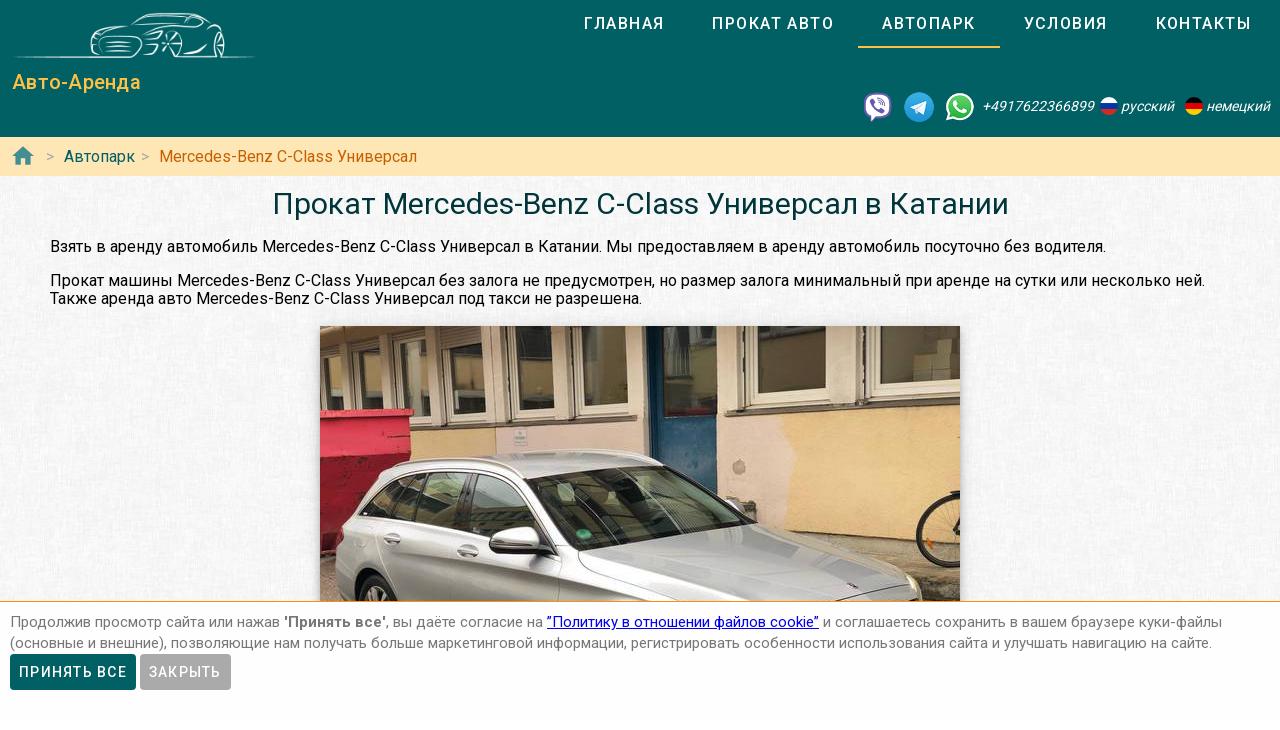

--- FILE ---
content_type: text/html; charset=utf-8
request_url: https://autoarenda.it/avtopark/mercedes-benz--c-class-estate?country=italy&city=catania
body_size: 8120
content:
<!doctype html><html lang="ru"><head> <meta charset="utf-8"><meta http-equiv="x-ua-compatible" content="ie=edge"><meta name="viewport" content="width=device-width,initial-scale=1"><meta name="theme-color" content="#006064"><meta name="msapplication-navbutton-color" content="#006064"><meta name="apple-mobile-web-app-capable" content="yes"><meta name="apple-mobile-web-app-status-bar-style" content="#ff0000"><link rel="apple-touch-icon" sizes="180x180" href="/apple-touch-icon.png"><link rel="icon" type="image/png" sizes="32x32" href="/favicon-32x32.png"><link rel="icon" type="image/png" sizes="16x16" href="/favicon-16x16.png"><link rel="manifest" href="/site.webmanifest"><link rel="mask-icon" href="/safari-pinned-tab.svg" color="#5bbad5"><meta name="msapplication-TileColor" content="#da532c"><meta name="theme-color" content="#ffffff"><link rel="shortcut icon" type="image/x-icon" href="/favicon-32x32.png"/> <link rel="canonical" href="https://autoarenda.it/avtopark/mercedes-benz--c-class-estate"/> <link href="https://fonts.googleapis.com/css?family=Roboto:300,400,500,700" rel="stylesheet"> <link rel="stylesheet" href="https://fonts.googleapis.com/icon?family=Material+Icons"> <script src="/libs/jquery-3.4.1.min.js"></script> <link rel="stylesheet" href="/libs/photoswipe-4.1.3/photoswipe.css"> <link rel="stylesheet" href="/libs/photoswipe-4.1.3/default-skin/default-skin.css"> <script src="/libs/photoswipe-4.1.3/photoswipe.min.js"></script> <script src="/libs/photoswipe-4.1.3/photoswipe-ui-default.min.js"></script> <meta name="format-detection" content="telephone=no"><title>Аренда Mercedes-Benz C-Class Универсал в Катании в Италии | Авто-Аренда</title><meta name="description" content="Взять в аренду автомобиль Mercedes-Benz C-Class Универсал в Катании в Италии: цена, отзывы, залог, описание авто, стоимость, характеристики, комплектация, требования."><meta name="keywords" content="аренда Mercedes-Benz C-Class Универсал в Катании, прокат Mercedes-Benz C-Class Универсал в Катании, аренда Mercedes-Benz C-Class Универсал Катания, прокат Mercedes-Benz C-Class Универсал Катания"><meta property="og:title" content="Аренда Mercedes-Benz C-Class Универсал в Катании в Италии | Авто-Аренда"><meta property="og:type" content="website"><meta property="og:url" content="https://autoarenda.eu/avtopark/mercedes-benz--c-class-estate?country=italy&city=catania"><meta property="og:image" content="https://autoarenda.eu/img/cars/mercedes-benz--c-class-estate/1280x960--mercedes-benz--c-class-estate--01.jpeg"><meta property="og:image:secure_url" content="https://autoarenda.eu/img/cars/mercedes-benz--c-class-estate/1280x960--mercedes-benz--c-class-estate--01.jpeg"><meta property="og:image:alt" content="Прокат Mercedes-Benz C-Class Универсал в Катании"><meta property="og:description" content="Взять в аренду автомобиль Mercedes-Benz C-Class Универсал в Катании в Италии: цена, отзывы, залог, описание авто, стоимость, характеристики, комплектация, требования."><meta property="og:site_name" content="Аренда автомобилей в европейских городах и аэропортах."><script>const lng="ru",carCode="mercedes-benz--c-class-estate"</script>  <!-- Global site tag (gtag.js) - Google Analytics -->
<script async src="https://www.googletagmanager.com/gtag/js?id=UA-106057562-20"></script>
<script>
    window.dataLayer = window.dataLayer || [];
    function gtag(){dataLayer.push(arguments);}
    gtag('js', new Date());

    gtag('config', 'UA-106057562-20');
</script>      <script defer="defer" src="/js/vendors.003bba.bundle.js"></script><script defer="defer" src="/js/carDetails.003bba.bundle.js"></script><link href="/css/vendors.003bba.css" rel="stylesheet"><link href="/css/carDetails.003bba.css" rel="stylesheet"></head><body class="mdc-typography">  <!-- Yandex.Metrika counter --> <script> (function(m,e,t,r,i,k,a){m[i]=m[i]||function(){(m[i].a=m[i].a||[]).push(arguments)}; m[i].l=1*new Date();k=e.createElement(t),a=e.getElementsByTagName(t)[0],k.async=1,k.src=r,a.parentNode.insertBefore(k,a)}) (window, document, "script", "https://cdn.jsdelivr.net/npm/yandex-metrica-watch/tag.js", "ym"); ym(46125798, "init", { clickmap:true, trackLinks:true, accurateTrackBounce:true }); </script> <noscript><div><img src="https://mc.yandex.ru/watch/46125798" style="position:absolute; left:-9999px;" alt="" /></div></noscript> <!-- /Yandex.Metrika counter -->   <!-- Rating Mail.ru counter -->
<script>
    var _tmr = window._tmr || (window._tmr = []);
    _tmr.push({id: "2931799", type: "pageView", start: (new Date()).getTime()});
    (function (d, w, id) {
        if (d.getElementById(id)) return;
        var ts = d.createElement("script"); ts.type = "text/javascript"; ts.async = true; ts.id = id;
        ts.src = "https://top-fwz1.mail.ru/js/code.js";
        var f = function () {var s = d.getElementsByTagName("script")[0]; s.parentNode.insertBefore(ts, s);};
        if (w.opera == "[object Opera]") { d.addEventListener("DOMContentLoaded", f, false); } else { f(); }
    })(document, window, "topmailru-code");
</script><noscript><div>
    <img src="https://top-fwz1.mail.ru/counter?id=2931799;js=na" style="border:0;position:absolute;left:-9999px;" alt="Top.Mail.Ru" />
</div></noscript>
<!-- //Rating Mail.ru counter -->
  <header class="header mdc-top-app-bar"><div class="mdc-top-app-bar__row site-header"> <div class="logo-name mdc-top-app-bar__section mdc-top-app-bar__section--align-start">  <a href="#" class="material-icons mdc-top-app-bar__navigation-icon" id="drawerOpener"><i class="material-icons menu" aria-hidden="true"></i> </a>  <a href="/"><img class="logo-img" src="/img/autoarenda-logo.png" alt="Авто-Аренда"/></a><a href="/" class="title-link"><span class="title-text mdc-top-app-bar__title">Авто-Аренда</span></a></div> <div class="menu"><div class="tab-bar mdc-tab-bar" role="tablist"><div class="mdc-tab-scroller"><div class="mdc-tab-scroller__scroll-area"><nav class="mdc-tab-scroller__scroll-content"><a class="mdc-tab " role="tab"  href="/"><span class="mdc-tab__content"><span class="mdc-tab__text-label">Главная</span></span><span class="mdc-tab-indicator "><span class="mdc-tab-indicator__content mdc-tab-indicator__content--underline"></span></span> <span class="mdc-tab__ripple"></span> </a>  <a class="mdc-tab " role="tab"  href="/arenda-avto-v-italii"><span class="mdc-tab__content"><span class="mdc-tab__text-label">Прокат авто</span></span><span class="mdc-tab-indicator "><span class="mdc-tab-indicator__content mdc-tab-indicator__content--underline"></span></span> <span class="mdc-tab__ripple"></span> </a>  <a class="mdc-tab mdc-tab--active" role="tab" aria-selected="true" href="/avtopark"><span class="mdc-tab__content"><span class="mdc-tab__text-label">Автопарк</span></span><span class="mdc-tab-indicator mdc-tab-indicator--active"><span class="mdc-tab-indicator__content mdc-tab-indicator__content--underline"></span></span> <span class="mdc-tab__ripple"></span> </a><a class="mdc-tab " role="tab"  href="/usloviya-prokata"><span class="mdc-tab__content"><span class="mdc-tab__text-label">Условия</span></span><span class="mdc-tab-indicator "><span class="mdc-tab-indicator__content mdc-tab-indicator__content--underline"></span></span> <span class="mdc-tab__ripple"></span> </a><a class="mdc-tab " role="tab"  href="/kontakty"><span class="mdc-tab__content"><span class="mdc-tab__text-label">Контакты</span></span><span class="mdc-tab-indicator "><span class="mdc-tab-indicator__content mdc-tab-indicator__content--underline"></span></span> <span class="mdc-tab__ripple"></span></a></nav></div></div>  </div></div>   </div> <address class="top-address"><div itemscope itemtype="https://schema.org/Organization"><meta itemprop="name" content="Auto-Arenda"/><div itemprop="address" itemscope itemtype="https://schema.org/PostalAddress"><meta itemprop="streetAddress" content="Boschetsrieder Straße 121"/><meta itemprop="postalCode" content="81379"/><meta itemprop="addressLocality" content="Munich, Germany"/></div><meta itemprop="telephone" content="+4917622366899"/><meta itemprop="email" content="info@autoarenda.it"/><link itemprop="url" href="https://autoarenda.eu"/><meta itemprop="logo" content="https://autoarenda.eu/img/autoarenda-logo-big.png"/><meta itemprop="description" content="Компания Авто-Аренда предоставляет услуги аренды и проката автомобилей в Европе. В компании Авто-Аренда вы можете забронировать и арендовать авто любого из классов – эконом, стандарт, престижные. В нашем автопарке есть автомобили с передним и полным приводом, с механической и автоматической коробкой передач. У нас есть кроссоверы, джипы, универсалы, седаны, микроавтобусы, бусы и другие авто."></div><div class="social-line"><a href="viber://chat?number=+4917622366899" title="Viber"><span class="social-logos viber"></span></a> <a href="https://t.me/RentVIPLuxurySportCar" title="Telegram"><span class="social-logos telegram"></span></a> <a href="https://wa.me/4917622366899" title="WhatsApp"><span class="social-logos whats-app"></span></a> <span class="social-number">+4917622366899</span><img src="/img/flags/ru.png" class="social-flag" alt=""><span class="social-name"> русский</span><img src="/img/flags/de.png" class="social-flag" alt=""><span class="social-name"> немецкий</span></div></address> </header>  <div class="custom-drawer mdc-drawer mdc-drawer--modal"><div class="mdc-drawer__header"><div class="mdc-drawer__title">Авто-Аренда</div><p class="mdc-drawer__subtitle">Прокат автомобилей в Катании</p></div><div class="mdc-drawer__content"><nav class="mdc-list"><a class="mdc-list-item " href="/"><i class="material-icons home mdc-list-item__graphic" aria-hidden="true"></i> <span class="custom-list-item mdc-list-item__text">Главная</span></a><a class="mdc-list-item " href="/arenda-avto-v-italii"><i class="material-icons directions_car mdc-list-item__graphic" aria-hidden="true"></i> <span class="custom-list-item mdc-list-item__text">Прокат авто</span></a><a class="mdc-list-item mdc-list-item--activated" href="/avtopark"><i class="material-icons directions_car mdc-list-item__graphic" aria-hidden="true"></i> <span class="custom-list-item mdc-list-item__text">Автопарк</span></a><a class="mdc-list-item " href="/usloviya-prokata"><i class="material-icons local_library mdc-list-item__graphic" aria-hidden="true"></i> <span class="custom-list-item mdc-list-item__text">Условия</span></a><a class="mdc-list-item " href="/kontakty"><i class="material-icons contact_mail mdc-list-item__graphic" aria-hidden="true"></i> <span class="custom-list-item mdc-list-item__text">Контакты</span></a></nav></div></div><div class="mdc-drawer-scrim"></div>  <div class="breadcrumbs"><span class="breadcrumbs-home"><a href="/"><i class="material-icons home mdc-list-item__graphic" aria-hidden="true"></i></a></span><ol itemscope itemtype="https://schema.org/BreadcrumbList">  <li itemprop="itemListElement" itemscope itemtype="https://schema.org/ListItem"><a itemprop="item" href="/avtopark"><span itemprop="name">Автопарк</span></a><meta itemprop="position" content="1"/></li><li itemprop="itemListElement" itemscope itemtype="https://schema.org/ListItem"><a itemprop="item" href="/avtopark/mercedes-benz--c-class-estate?country=italy&city=catania"><span itemprop="name">Mercedes-Benz C-Class Универсал</span></a><meta itemprop="position" content="2"/></li>  </ol></div>  <main class="car-details" itemscope itemtype="https://schema.org/Product"><link itemprop="url" href="https://autoarenda.eu/avtopark/mercedes-benz--c-class-estate?country=italy&city=catania"><link itemprop="image" href="/img/cars/mercedes-benz--c-class-estate/1280x960--mercedes-benz--c-class-estate--01.jpeg"><meta itemprop="brand" content="Mercedes-Benz"><meta itemprop="sku" content="car-rent-ru-italy-catania--mercedes-benz--c-class-estate"><meta itemprop="mpn" content="car-rent-ru-italy-catania--mercedes-benz--c-class-estate"><div class="h1-container"><h1 class="mdc-typography--headline3" itemprop="name">Прокат Mercedes-Benz C-Class Универсал в Катании</h1></div><div class="car-details-wrapper"><div class="car-description"> <p class="text">Взять в аренду автомобиль Mercedes-Benz C-Class Универсал в Катании. Мы предоставляем в аренду автомобиль посуточно без водителя.</p><p class="text">Прокат машины Mercedes-Benz C-Class Универсал без залога не предусмотрен, но размер залога минимальный при аренде на сутки или несколько ней. Также аренда авто Mercedes-Benz C-Class Универсал под такси не разрешена.</p> <div class="img-wrapper"><div class="my-gallery" itemscope="" itemtype="https://schema.org/ImageGallery" data-pswp-uid="1">  <figure class="main-img" itemprop="associatedMedia" itemscope="" itemtype="https://schema.org/ImageObject"><a href="/img/cars/mercedes-benz--c-class-estate/1280x960--mercedes-benz--c-class-estate--01.jpeg" itemprop="contentUrl" data-size="1280x960"><img class="car-img" itemprop="thumbnail" src="/img/cars/mercedes-benz--c-class-estate/640x480--mercedes-benz--c-class-estate--01.jpeg" alt="Автомобиль Mercedes-Benz C-Class Универсал для аренды в Катании" title="Автомобиль Mercedes-Benz C-Class Универсал для аренды в Катании"></a><figcaption itemprop="caption description">Автомобиль Mercedes-Benz C-Class Универсал для аренды в Катании</figcaption></figure>  <figure itemprop="associatedMedia" itemscope="" itemtype="https://schema.org/ImageObject"><a href="/img/cars/mercedes-benz--c-class-estate/1280x960--mercedes-benz--c-class-estate--02.jpeg" itemprop="contentUrl" data-size="1280x960"><img class="car-img" itemprop="thumbnail" src="/img/cars/mercedes-benz--c-class-estate/240x180--mercedes-benz--c-class-estate--02.jpeg" alt="Автомобиль Mercedes-Benz C-Class Универсал для аренды в Катании" title="Автомобиль Mercedes-Benz C-Class Универсал для аренды в Катании"></a><figcaption itemprop="caption description">Автомобиль Mercedes-Benz C-Class Универсал для аренды в Катании</figcaption></figure>  <figure itemprop="associatedMedia" itemscope="" itemtype="https://schema.org/ImageObject"><a href="/img/cars/mercedes-benz--c-class-estate/1280x960--mercedes-benz--c-class-estate--03.jpeg" itemprop="contentUrl" data-size="1280x960"><img class="car-img" itemprop="thumbnail" src="/img/cars/mercedes-benz--c-class-estate/240x180--mercedes-benz--c-class-estate--03.jpeg" alt="Автомобиль Mercedes-Benz C-Class Универсал для аренды в Катании" title="Автомобиль Mercedes-Benz C-Class Универсал для аренды в Катании"></a><figcaption itemprop="caption description">Автомобиль Mercedes-Benz C-Class Универсал для аренды в Катании</figcaption></figure>  <figure itemprop="associatedMedia" itemscope="" itemtype="https://schema.org/ImageObject"><a href="/img/cars/mercedes-benz--c-class-estate/1280x960--mercedes-benz--c-class-estate--04.jpeg" itemprop="contentUrl" data-size="1280x960"><img class="car-img" itemprop="thumbnail" src="/img/cars/mercedes-benz--c-class-estate/240x180--mercedes-benz--c-class-estate--04.jpeg" alt="Автомобиль Mercedes-Benz C-Class Универсал для аренды в Катании" title="Автомобиль Mercedes-Benz C-Class Универсал для аренды в Катании"></a><figcaption itemprop="caption description">Автомобиль Mercedes-Benz C-Class Универсал для аренды в Катании</figcaption></figure>  <figure itemprop="associatedMedia" itemscope="" itemtype="https://schema.org/ImageObject"><a href="/img/cars/mercedes-benz--c-class-estate/1280x960--mercedes-benz--c-class-estate--05.jpeg" itemprop="contentUrl" data-size="1280x960"><img class="car-img" itemprop="thumbnail" src="/img/cars/mercedes-benz--c-class-estate/240x180--mercedes-benz--c-class-estate--05.jpeg" alt="Автомобиль Mercedes-Benz C-Class Универсал для аренды в Катании" title="Автомобиль Mercedes-Benz C-Class Универсал для аренды в Катании"></a><figcaption itemprop="caption description">Автомобиль Mercedes-Benz C-Class Универсал для аренды в Катании</figcaption></figure>  <figure itemprop="associatedMedia" itemscope="" itemtype="https://schema.org/ImageObject"><a href="/img/cars/mercedes-benz--c-class-estate/1280x960--mercedes-benz--c-class-estate--21.jpeg" itemprop="contentUrl" data-size="1280x960"><img class="car-img" itemprop="thumbnail" src="/img/cars/mercedes-benz--c-class-estate/240x180--mercedes-benz--c-class-estate--21.jpeg" alt="Автомобиль Mercedes-Benz C-Class Универсал для аренды в Катании" title="Автомобиль Mercedes-Benz C-Class Универсал для аренды в Катании"></a><figcaption itemprop="caption description">Автомобиль Mercedes-Benz C-Class Универсал для аренды в Катании</figcaption></figure>  <figure itemprop="associatedMedia" itemscope="" itemtype="https://schema.org/ImageObject"><a href="/img/cars/mercedes-benz--c-class-estate/1280x960--mercedes-benz--c-class-estate--23.jpeg" itemprop="contentUrl" data-size="1280x960"><img class="car-img" itemprop="thumbnail" src="/img/cars/mercedes-benz--c-class-estate/240x180--mercedes-benz--c-class-estate--23.jpeg" alt="Автомобиль Mercedes-Benz C-Class Универсал для аренды в Катании" title="Автомобиль Mercedes-Benz C-Class Универсал для аренды в Катании"></a><figcaption itemprop="caption description">Автомобиль Mercedes-Benz C-Class Универсал для аренды в Катании</figcaption></figure>  <figure itemprop="associatedMedia" itemscope="" itemtype="https://schema.org/ImageObject"><a href="/img/cars/mercedes-benz--c-class-estate/1280x960--mercedes-benz--c-class-estate--24.jpeg" itemprop="contentUrl" data-size="1280x960"><img class="car-img" itemprop="thumbnail" src="/img/cars/mercedes-benz--c-class-estate/240x180--mercedes-benz--c-class-estate--24.jpeg" alt="Автомобиль Mercedes-Benz C-Class Универсал для аренды в Катании" title="Автомобиль Mercedes-Benz C-Class Универсал для аренды в Катании"></a><figcaption itemprop="caption description">Автомобиль Mercedes-Benz C-Class Универсал для аренды в Катании</figcaption></figure>  <figure itemprop="associatedMedia" itemscope="" itemtype="https://schema.org/ImageObject"><a href="/img/cars/mercedes-benz--c-class-estate/1280x960--mercedes-benz--c-class-estate--25.jpeg" itemprop="contentUrl" data-size="1280x960"><img class="car-img" itemprop="thumbnail" src="/img/cars/mercedes-benz--c-class-estate/240x180--mercedes-benz--c-class-estate--25.jpeg" alt="Автомобиль Mercedes-Benz C-Class Универсал для аренды в Катании" title="Автомобиль Mercedes-Benz C-Class Универсал для аренды в Катании"></a><figcaption itemprop="caption description">Автомобиль Mercedes-Benz C-Class Универсал для аренды в Катании</figcaption></figure>  <figure itemprop="associatedMedia" itemscope="" itemtype="https://schema.org/ImageObject"><a href="/img/cars/mercedes-benz--c-class-estate/1280x960--mercedes-benz--c-class-estate--26.jpeg" itemprop="contentUrl" data-size="1280x960"><img class="car-img" itemprop="thumbnail" src="/img/cars/mercedes-benz--c-class-estate/240x180--mercedes-benz--c-class-estate--26.jpeg" alt="Автомобиль Mercedes-Benz C-Class Универсал для аренды в Катании" title="Автомобиль Mercedes-Benz C-Class Универсал для аренды в Катании"></a><figcaption itemprop="caption description">Автомобиль Mercedes-Benz C-Class Универсал для аренды в Катании</figcaption></figure>  </div></div> <p class="text" itemprop="description">Автомобиль Mercedes-Benz C-Class Универсал пользуется популярностью у автолюбителей со средним достатком. Просторный салон и вместительный багажник предполагает комфортную поездку для пяти человек.</p><p class="text" itemprop="description">Прокат Mercedes-Benz C-Class Универсал подойдёт для средней и небольшой компании.</p> <p class="text" itemprop="description">Выбрав автомобиль Mercedes-Benz C-Class Универсал и взяв его напрокат в Катании, вы обеспечите себе комфортные поездки на всё время аренды авто.</p> <p itemprop="description">Ниже предоставлена таблица с характеристиками автомобиля Mercedes-Benz C-Class Универсал и его возможными комплектациями:</p><div class="block-wrapper"><div itemprop="description"><h2>Характеристики автомобиля:</h2><ul class="ul-with-icons"> <li class="car-types">тип кузова – <span>универсал</span></li> <li class="seats">количество мест – <span>5</span></li> <li class="luggage">мест для багажа – <span>2</span></li>   <li class="doors">количество дверей – <span>4</span></li> <li class="air-condition">кондиционер – <span>есть в наличии</span></li>  <li class="speed-limit">максимальная скорость – <span>237 </span>км/ч</li> <li class="power">мощность – <span>135 </span>кВт (<span>184</span> л.с.)</li> <li class="emission emission-c">выбросы CO<sub>2</sub> – <span>130 </span>г/км</li> <li class="acriss">ACRISS – <span>FWAR</span></li> <li class="car-class">Класс – <span>Полноразмерный Универсал</span></li> </ul></div><div itemprop="description"><h2>Варианты комплектации авто:</h2><ul class="ul-with-icons">  <li class="transmission">варианты коробки передач:  <span class="subline"><i class="transmission-m"></i>механическая</span>  <span class="subline"><i class="transmission-a"></i>автоматическая</span>  </li>   <li class="fuel">варианты топлива:  <span class="subline"><i class="fuel-p"></i>бензин</span>  </li>   <li class="wheel-drive">варианты трансмиссии:  <span class="subline"><i class="wd-2wd"></i>2WD</span>  </li>  </ul></div></div> <p class="text">Для расчета стоимости аренды Mercedes-Benz C-Class Универсал в Катании и цены дополнительных опций – нажмите кнопку ниже.</p> <div class="block-wrapper"><div class="driver-wrapper" itemprop="description"><h2>Требования к водителю:</h2><ul class="ul-with-icons"> <li class="driver-age">мин. возраст водителя (лет) – <span>21</span></li> <li class="driving-experience">мин. стаж вождения (лет) – <span>2</span></li> </ul></div><div class="price-container" itemprop="offers" itemscope itemtype="https://schema.org/Offer">  <meta itemprop="priceValidUntil" content="2030-01-01"><meta itemprop="availability" content="https://schema.org/InStock"><link itemprop="url" href="https://autoarenda.eu/avtopark/mercedes-benz--c-class-estate?country=italy&city=catania"><div class="price-block"><span class="price-prefix">Цена от </span><span class="price" itemprop="price">75 </span><span content="EUR" class="currency" itemprop="priceCurrency">EUR</span><span class="price-suffix"> в сутки</span><div class="price-comments">При аренде автомобиля минимум на 7 дней</div></div><div class="price-block"><span class="price-prefix">Цена от </span><span class="price">151 </span><span class="currency">EUR</span><span class="price-suffix"> в сутки</span><div class="price-comments">При аренде автомобиля на 1 день</div></div>  <div class="btn-block"><a class="btn-booking mdc-button mdc-button--outlined" href="/avtopark/mercedes-benz--c-class-estate/zapros-mashiny?country=italy&amp;city=catania"><span class="mdc-button__label">Запросить авто</span></a></div></div></div></div></div>  <div class="rating-total" id="reviews"><h2>Отзывы и рейтинги</h2><div class="rating-total-wrapper" itemprop="aggregateRating" itemscope itemtype="https://schema.org/AggregateRating"><meta itemprop="ratingCount" content="1"/><div class="rating-stars">  <i class="material-icons star"></i>  <i class="material-icons star"></i>  <i class="material-icons star"></i>  <i class="material-icons star"></i>  <i class="material-icons star_border"></i>  <div class="rating-stars-text">Общий рейтинг <span itemprop="ratingValue">4</span> из <span itemprop="bestRating">5</span></div></div><div class="review-count-wrapper"><div class="review-count"><i class="material-icons rate_review"></i> всего отзывов: <span itemprop="reviewCount">1</span></div><button class="add-review-btn mdc-button mdc-button--outlined"><span class="mdc-button__ripple"></span> <span class="mdc-button__label">Добавить отзыв</span></button></div></div></div><div class="reviews">  <div class="review" itemprop="review" itemscope itemtype="https://schema.org/Review"><div class="date" itemprop="datePublished" content="2020-02-24">2020-02-24</div><div class="rating" itemprop="reviewRating" itemscope itemtype="https://schema.org/Rating"><meta itemprop="worstRating" content="1"><div>  <i class="material-icons star"></i>  <i class="material-icons star"></i>  <i class="material-icons star"></i>  <i class="material-icons star"></i>  <i class="material-icons star_border"></i>  </div><span>Оценка <span itemprop="ratingValue">4</span> из <span itemprop="bestRating">5</span></span></div><div class="name"><div itemprop="author">Zoza</div><span itemprop="name">мерседес универсал</span></div><p class="description" itemprop="description">На фотографиях серебристая машина, а когда мы приехали в прокат, нам дали чёрную. Что за несправедливость. В остальном аренда авто прошла хорошо.</p></div>  <div class="review review-template hide"><div class="date"></div><i class="delete-btn material-icons delete_forever" data-my-review=""></i><div class="rating"><div><i class="material-icons star_border"></i> <i class="material-icons star_border"></i> <i class="material-icons star_border"></i> <i class="material-icons star_border"></i> <i class="material-icons star_border"></i></div><span>Оценка <span></span> из <span>5</span></span></div><div class="name"><div></div><span></span></div><p class="description"></p></div></div><div class="review-dialog mdc-dialog" role="alertdialog" aria-modal="true" aria-labelledby="my-dialog-title" aria-describedby="my-dialog-content"><div class="mdc-dialog__container"><div class="mdc-dialog__surface"><h2 class="mdc-dialog__title">ОСТАВИТЬ ОТЗЫВ</h2><div class="review-form"><div class="rating"><div class="star-wrapper"><i class="material-icons star_border" data-rating="5"></i> <i class="material-icons star_border" data-rating="4.5"></i> <i class="material-icons star_border" data-rating="4"></i> <i class="material-icons star_border" data-rating="3.5"></i> <i class="material-icons star_border" data-rating="3"></i> <i class="material-icons star_border" data-rating="2.5"></i> <i class="material-icons star_border" data-rating="2"></i> <i class="material-icons star_border" data-rating="1.5"></i> <i class="material-icons star_border" data-rating="1"></i></div><div class="rating-text">Оценка <span class="rating-value">0</span> из <span>5</span></div></div><div class="author-field form-field hide"><label class="mdc-text-field mdc-text-field--outlined" for="author"><span class="mdc-notched-outline"><span class="mdc-notched-outline__leading"></span> <span class="mdc-notched-outline__notch"><span class="mdc-floating-label">Имя</span></span><span class="mdc-notched-outline__trailing"></span> </span><input type="text" class="mdc-text-field__input" id="author" maxlength="30" aria-describedby="author-helper-text" required autocomplete="off"></label><div class="mdc-text-field-helper-line"><div class="mdc-text-field-helper-text" id="author-helper-text" aria-hidden="true">Введите Ваше имя</div></div></div><div class="name-field form-field hide"><label class="mdc-text-field mdc-text-field--outlined" for="name"><span class="mdc-notched-outline"><span class="mdc-notched-outline__leading"></span> <span class="mdc-notched-outline__notch"><span class="mdc-floating-label">Тема</span></span><span class="mdc-notched-outline__trailing"></span> </span><input type="text" class="mdc-text-field__input" id="name" maxlength="50" aria-describedby="name-helper-text" required autocomplete="off"></label><div class="mdc-text-field-helper-line"><div class="mdc-text-field-helper-text" id="name-helper-text" aria-hidden="true">Напишите отзыв</div></div></div><div class="description-field form-field hide"><label class="mdc-text-field mdc-text-field--outlined mdc-text-field--textarea" for="description"><span class="mdc-notched-outline"><span class="mdc-notched-outline__leading"></span> <span class="mdc-notched-outline__notch"><span class="mdc-floating-label">Отзыв</span></span><span class="mdc-notched-outline__trailing"></span> </span><span class="mdc-text-field__resizer"><textarea class="mdc-text-field__input" aria-labelledby="my-label-id" rows="4" required cols="40" maxlength="2048" autocomplete="off"></textarea></span></label><div class="mdc-text-field-helper-line"><div class="mdc-text-field-helper-text" id="description-helper-text" aria-hidden="true">Напишите отзыв</div></div></div></div><footer class="mdc-dialog__actions"><button type="button" class="mdc-button mdc-dialog__button" data-mdc-dialog-action="close"><span class="mdc-button__label">Отмена</span></button> <button type="button" class="mdc-button mdc-dialog__button" data-mdc-dialog-action="accept" disabled="disabled"><span class="mdc-button__label">Отправить</span></button></footer></div></div><div class="mdc-dialog__scrim"></div></div><div class="mdc-dialog alert-dialog" role="alertdialog" aria-modal="true" aria-labelledby="my-dialog-title" aria-describedby="my-dialog-content"><div class="mdc-dialog__container"><div class="mdc-dialog__surface"><h2 class="mdc-dialog__title" id="my-dialog-title"></h2><div class="mdc-dialog__content" id="my-dialog-content">Вы хотите удалить Ваш Отзыв?</div><footer class="mdc-dialog__actions"><button type="button" class="mdc-button mdc-dialog__button" data-mdc-dialog-action="no"><span class="mdc-button__label">Нет</span></button> <button type="button" class="mdc-button mdc-dialog__button" data-mdc-dialog-action="yes"><span class="mdc-button__label">Да</span></button></footer></div></div><div class="mdc-dialog__scrim"></div></div><div class="mdc-snackbar"><div class="mdc-snackbar__surface"><div class="mdc-snackbar__label" role="status" aria-live="polite"></div></div></div> </main><div class="pswp" tabindex="-1" role="dialog" aria-hidden="true"><div class="pswp__bg"></div><div class="pswp__scroll-wrap"><div class="pswp__container"><div class="pswp__item"></div><div class="pswp__item"></div><div class="pswp__item"></div></div><div class="pswp__ui pswp__ui--hidden"><div class="pswp__top-bar"><div class="pswp__counter"></div><button class="pswp__button pswp__button--close" title="Close (Esc)"></button> <button class="pswp__button pswp__button--share" title="Share"></button> <button class="pswp__button pswp__button--fs" title="Toggle fullscreen"></button> <button class="pswp__button pswp__button--zoom" title="Zoom in/out"></button><div class="pswp__preloader"><div class="pswp__preloader__icn"><div class="pswp__preloader__cut"><div class="pswp__preloader__donut"></div></div></div></div></div><div class="pswp__share-modal pswp__share-modal--hidden pswp__single-tap"><div class="pswp__share-tooltip"></div></div><button class="pswp__button pswp__button--arrow--left" title="Previous (arrow left)"></button> <button class="pswp__button pswp__button--arrow--right" title="Next (arrow right)"></button><div class="pswp__caption"><div class="pswp__caption__center"></div></div></div></div></div><footer> <div class="footer"><div><ul class="country-list">  <li><a href="https://auto-arenda.de/arenda-avto-v-germanii">Аренда авто в Германии</a><ul>  <li><a href="https://auto-arenda.de/arenda-avto-v-germanii/berlin">Аренда авто в Берлине</a></li>  <li><a href="https://auto-arenda.de/arenda-avto-v-germanii/munchen">Аренда авто в Мюнхене</a></li>  <li><a href="https://auto-arenda.de/arenda-avto-v-germanii/munchen-airport-muc">Аренда авто в аэропорту Мюнхен</a></li>  <li><a href="https://auto-arenda.de/arenda-avto-v-germanii/frankfurt-am-main">Аренда авто во Франкфурте-на-Майне</a></li>  <li><a href="https://auto-arenda.de/arenda-avto-v-germanii/dusseldorf">Аренда авто в Дюссельдорфе</a></li>  <li><a href="https://auto-arenda.de/arenda-avto-v-germanii/hamburg">Аренда авто в Гамбурге</a></li>  </ul></li>  <li><a href="https://autoarenda.it/arenda-avto-v-italii">Аренда авто в Италии</a><ul>  <li><a href="https://autoarenda.it/arenda-avto-v-italii/rome">Аренда авто в Риме</a></li>  <li><a href="https://autoarenda.it/arenda-avto-v-italii/rome-airport-fco">Аренда авто в аэропорту Рим</a></li>  <li><a href="https://autoarenda.it/arenda-avto-v-italii/milano">Аренда авто в Милане</a></li>  <li><a href="https://autoarenda.it/arenda-avto-v-italii/genova">Аренда авто в Генуя</a></li>  <li><a href="https://autoarenda.it/arenda-avto-v-italii/verona">Аренда авто в Вероне</a></li>  <li><a href="https://autoarenda.it/arenda-avto-v-italii/napoli">Аренда авто в Неаполе</a></li>  </ul></li>  <li><a href="https://autoarenda.fr/arenda-avto-vo-frantsii">Аренда авто во Франции</a><ul>  <li><a href="https://autoarenda.fr/arenda-avto-vo-frantsii/paris">Аренда авто в Париже</a></li>  <li><a href="https://autoarenda.fr/arenda-avto-vo-frantsii/lyon">Аренда авто в Лионе</a></li>  <li><a href="https://autoarenda.fr/arenda-avto-vo-frantsii/marseille">Аренда авто в Марселе</a></li>  <li><a href="https://autoarenda.fr/arenda-avto-vo-frantsii/nice-airport-nce">Аренда авто в аэропорту Ниццы</a></li>  <li><a href="https://autoarenda.fr/arenda-avto-vo-frantsii/grenoble">Аренда авто в Гренобле</a></li>  <li><a href="https://autoarenda.fr/arenda-avto-vo-frantsii/strasbourg">Аренда авто в Страсбурге</a></li>  </ul></li>  <li><a href="https://autoarenda.at/arenda-avto-v-avstrii">Аренда авто в Австрии</a><ul>  <li><a href="https://autoarenda.at/arenda-avto-v-avstrii/wien">Аренда авто в Вене</a></li>  <li><a href="https://autoarenda.at/arenda-avto-v-avstrii/wien-airport-vie">Аренда авто в аэропорту Вена-Швехат</a></li>  <li><a href="https://autoarenda.at/arenda-avto-v-avstrii/linz">Аренда авто в Линце</a></li>  <li><a href="https://autoarenda.at/arenda-avto-v-avstrii/salzburg">Аренда авто в Зальцбурге</a></li>  <li><a href="https://autoarenda.at/arenda-avto-v-avstrii/innsbruck">Аренда авто в Инсбруке</a></li>  <li><a href="https://autoarenda.at/arenda-avto-v-avstrii/graz">Аренда авто в Граце</a></li>  </ul></li>  <li><a href="https://autoarenda.ch/arenda-avto-v-shveytsarii">Аренда авто в Швейцарии</a><ul>  <li><a href="https://autoarenda.ch/arenda-avto-v-shveytsarii/bern">Аренда авто в Берне</a></li>  <li><a href="https://autoarenda.ch/arenda-avto-v-shveytsarii/geneve">Аренда авто в Женеве</a></li>  <li><a href="https://autoarenda.ch/arenda-avto-v-shveytsarii/geneve-airport-gva">Аренда авто в аэропорту Женева</a></li>  <li><a href="https://autoarenda.ch/arenda-avto-v-shveytsarii/zurich">Аренда авто в Цюрихе</a></li>  <li><a href="https://autoarenda.ch/arenda-avto-v-shveytsarii/zurich-airport-zrh">Аренда авто в аэропорту Цюрих</a></li>  <li><a href="https://autoarenda.ch/arenda-avto-v-shveytsarii/luzern">Аренда авто в Люцерне</a></li>  </ul></li>  </ul></div></div> <div class="footer-copyright"><div><ul><li> Авторские права © 2026 'Авто-Аренда' </li><li><a href="/ru-privacy-policy" target="_blank" rel="noopener" aria-label="Privacy Policy">Privacy Policy</a></li><li><a href="/ru-cookie-policy" target="_blank" rel="noopener" aria-label="Cookie Policy">Cookie Policy</a></li></ul></div></div> <div class="cookies-and-tracking hide" role="alert" data-lng="ru"><span class="cookies-message">Продолжив просмотр сайта или нажав <strong>'Принять все'</strong>, вы даёте согласие на <a href="/ru-cookie-policy">”Политику в отношении файлов cookie”</a> и соглашаетесь сохранить в вашем браузере куки-файлы (основные и внешние), позволяющие нам получать больше маркетинговой информации, регистрировать особенности использования сайта и улучшать навигацию на сайте.</span><button class="btn-cookies-accept mdc-button mdc-button--unelevated"><span class="mdc-button__label">Принять все</span></button> <button class="btn-cookies-cancel mdc-button mdc-button--unelevated"><span class="mdc-button__label">Закрыть</span></button></div> </footer>  </body></html>